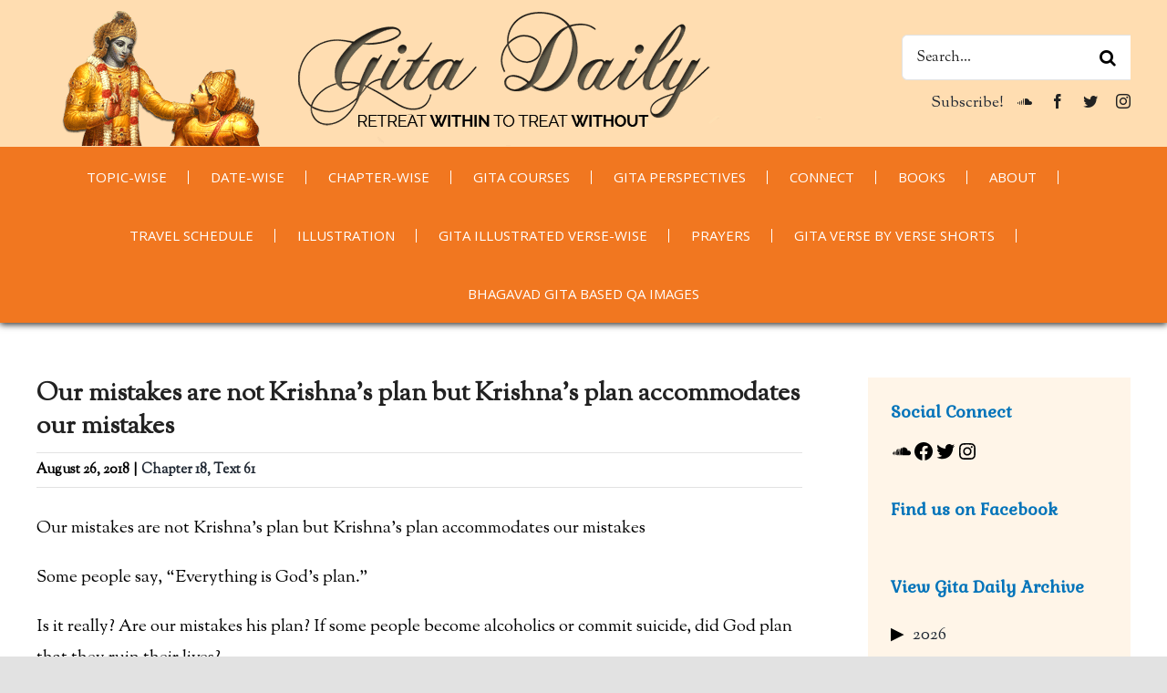

--- FILE ---
content_type: text/html; charset=utf-8
request_url: https://www.google.com/recaptcha/api2/anchor?ar=1&k=6LfzA50cAAAAAKV4sJrh5EdBBNlOx4ZMKTCznMic&co=aHR0cHM6Ly9naXRhZGFpbHkuY29tOjQ0Mw..&hl=en&v=PoyoqOPhxBO7pBk68S4YbpHZ&theme=light&size=normal&anchor-ms=20000&execute-ms=30000&cb=dimx1m3e76mp
body_size: 49406
content:
<!DOCTYPE HTML><html dir="ltr" lang="en"><head><meta http-equiv="Content-Type" content="text/html; charset=UTF-8">
<meta http-equiv="X-UA-Compatible" content="IE=edge">
<title>reCAPTCHA</title>
<style type="text/css">
/* cyrillic-ext */
@font-face {
  font-family: 'Roboto';
  font-style: normal;
  font-weight: 400;
  font-stretch: 100%;
  src: url(//fonts.gstatic.com/s/roboto/v48/KFO7CnqEu92Fr1ME7kSn66aGLdTylUAMa3GUBHMdazTgWw.woff2) format('woff2');
  unicode-range: U+0460-052F, U+1C80-1C8A, U+20B4, U+2DE0-2DFF, U+A640-A69F, U+FE2E-FE2F;
}
/* cyrillic */
@font-face {
  font-family: 'Roboto';
  font-style: normal;
  font-weight: 400;
  font-stretch: 100%;
  src: url(//fonts.gstatic.com/s/roboto/v48/KFO7CnqEu92Fr1ME7kSn66aGLdTylUAMa3iUBHMdazTgWw.woff2) format('woff2');
  unicode-range: U+0301, U+0400-045F, U+0490-0491, U+04B0-04B1, U+2116;
}
/* greek-ext */
@font-face {
  font-family: 'Roboto';
  font-style: normal;
  font-weight: 400;
  font-stretch: 100%;
  src: url(//fonts.gstatic.com/s/roboto/v48/KFO7CnqEu92Fr1ME7kSn66aGLdTylUAMa3CUBHMdazTgWw.woff2) format('woff2');
  unicode-range: U+1F00-1FFF;
}
/* greek */
@font-face {
  font-family: 'Roboto';
  font-style: normal;
  font-weight: 400;
  font-stretch: 100%;
  src: url(//fonts.gstatic.com/s/roboto/v48/KFO7CnqEu92Fr1ME7kSn66aGLdTylUAMa3-UBHMdazTgWw.woff2) format('woff2');
  unicode-range: U+0370-0377, U+037A-037F, U+0384-038A, U+038C, U+038E-03A1, U+03A3-03FF;
}
/* math */
@font-face {
  font-family: 'Roboto';
  font-style: normal;
  font-weight: 400;
  font-stretch: 100%;
  src: url(//fonts.gstatic.com/s/roboto/v48/KFO7CnqEu92Fr1ME7kSn66aGLdTylUAMawCUBHMdazTgWw.woff2) format('woff2');
  unicode-range: U+0302-0303, U+0305, U+0307-0308, U+0310, U+0312, U+0315, U+031A, U+0326-0327, U+032C, U+032F-0330, U+0332-0333, U+0338, U+033A, U+0346, U+034D, U+0391-03A1, U+03A3-03A9, U+03B1-03C9, U+03D1, U+03D5-03D6, U+03F0-03F1, U+03F4-03F5, U+2016-2017, U+2034-2038, U+203C, U+2040, U+2043, U+2047, U+2050, U+2057, U+205F, U+2070-2071, U+2074-208E, U+2090-209C, U+20D0-20DC, U+20E1, U+20E5-20EF, U+2100-2112, U+2114-2115, U+2117-2121, U+2123-214F, U+2190, U+2192, U+2194-21AE, U+21B0-21E5, U+21F1-21F2, U+21F4-2211, U+2213-2214, U+2216-22FF, U+2308-230B, U+2310, U+2319, U+231C-2321, U+2336-237A, U+237C, U+2395, U+239B-23B7, U+23D0, U+23DC-23E1, U+2474-2475, U+25AF, U+25B3, U+25B7, U+25BD, U+25C1, U+25CA, U+25CC, U+25FB, U+266D-266F, U+27C0-27FF, U+2900-2AFF, U+2B0E-2B11, U+2B30-2B4C, U+2BFE, U+3030, U+FF5B, U+FF5D, U+1D400-1D7FF, U+1EE00-1EEFF;
}
/* symbols */
@font-face {
  font-family: 'Roboto';
  font-style: normal;
  font-weight: 400;
  font-stretch: 100%;
  src: url(//fonts.gstatic.com/s/roboto/v48/KFO7CnqEu92Fr1ME7kSn66aGLdTylUAMaxKUBHMdazTgWw.woff2) format('woff2');
  unicode-range: U+0001-000C, U+000E-001F, U+007F-009F, U+20DD-20E0, U+20E2-20E4, U+2150-218F, U+2190, U+2192, U+2194-2199, U+21AF, U+21E6-21F0, U+21F3, U+2218-2219, U+2299, U+22C4-22C6, U+2300-243F, U+2440-244A, U+2460-24FF, U+25A0-27BF, U+2800-28FF, U+2921-2922, U+2981, U+29BF, U+29EB, U+2B00-2BFF, U+4DC0-4DFF, U+FFF9-FFFB, U+10140-1018E, U+10190-1019C, U+101A0, U+101D0-101FD, U+102E0-102FB, U+10E60-10E7E, U+1D2C0-1D2D3, U+1D2E0-1D37F, U+1F000-1F0FF, U+1F100-1F1AD, U+1F1E6-1F1FF, U+1F30D-1F30F, U+1F315, U+1F31C, U+1F31E, U+1F320-1F32C, U+1F336, U+1F378, U+1F37D, U+1F382, U+1F393-1F39F, U+1F3A7-1F3A8, U+1F3AC-1F3AF, U+1F3C2, U+1F3C4-1F3C6, U+1F3CA-1F3CE, U+1F3D4-1F3E0, U+1F3ED, U+1F3F1-1F3F3, U+1F3F5-1F3F7, U+1F408, U+1F415, U+1F41F, U+1F426, U+1F43F, U+1F441-1F442, U+1F444, U+1F446-1F449, U+1F44C-1F44E, U+1F453, U+1F46A, U+1F47D, U+1F4A3, U+1F4B0, U+1F4B3, U+1F4B9, U+1F4BB, U+1F4BF, U+1F4C8-1F4CB, U+1F4D6, U+1F4DA, U+1F4DF, U+1F4E3-1F4E6, U+1F4EA-1F4ED, U+1F4F7, U+1F4F9-1F4FB, U+1F4FD-1F4FE, U+1F503, U+1F507-1F50B, U+1F50D, U+1F512-1F513, U+1F53E-1F54A, U+1F54F-1F5FA, U+1F610, U+1F650-1F67F, U+1F687, U+1F68D, U+1F691, U+1F694, U+1F698, U+1F6AD, U+1F6B2, U+1F6B9-1F6BA, U+1F6BC, U+1F6C6-1F6CF, U+1F6D3-1F6D7, U+1F6E0-1F6EA, U+1F6F0-1F6F3, U+1F6F7-1F6FC, U+1F700-1F7FF, U+1F800-1F80B, U+1F810-1F847, U+1F850-1F859, U+1F860-1F887, U+1F890-1F8AD, U+1F8B0-1F8BB, U+1F8C0-1F8C1, U+1F900-1F90B, U+1F93B, U+1F946, U+1F984, U+1F996, U+1F9E9, U+1FA00-1FA6F, U+1FA70-1FA7C, U+1FA80-1FA89, U+1FA8F-1FAC6, U+1FACE-1FADC, U+1FADF-1FAE9, U+1FAF0-1FAF8, U+1FB00-1FBFF;
}
/* vietnamese */
@font-face {
  font-family: 'Roboto';
  font-style: normal;
  font-weight: 400;
  font-stretch: 100%;
  src: url(//fonts.gstatic.com/s/roboto/v48/KFO7CnqEu92Fr1ME7kSn66aGLdTylUAMa3OUBHMdazTgWw.woff2) format('woff2');
  unicode-range: U+0102-0103, U+0110-0111, U+0128-0129, U+0168-0169, U+01A0-01A1, U+01AF-01B0, U+0300-0301, U+0303-0304, U+0308-0309, U+0323, U+0329, U+1EA0-1EF9, U+20AB;
}
/* latin-ext */
@font-face {
  font-family: 'Roboto';
  font-style: normal;
  font-weight: 400;
  font-stretch: 100%;
  src: url(//fonts.gstatic.com/s/roboto/v48/KFO7CnqEu92Fr1ME7kSn66aGLdTylUAMa3KUBHMdazTgWw.woff2) format('woff2');
  unicode-range: U+0100-02BA, U+02BD-02C5, U+02C7-02CC, U+02CE-02D7, U+02DD-02FF, U+0304, U+0308, U+0329, U+1D00-1DBF, U+1E00-1E9F, U+1EF2-1EFF, U+2020, U+20A0-20AB, U+20AD-20C0, U+2113, U+2C60-2C7F, U+A720-A7FF;
}
/* latin */
@font-face {
  font-family: 'Roboto';
  font-style: normal;
  font-weight: 400;
  font-stretch: 100%;
  src: url(//fonts.gstatic.com/s/roboto/v48/KFO7CnqEu92Fr1ME7kSn66aGLdTylUAMa3yUBHMdazQ.woff2) format('woff2');
  unicode-range: U+0000-00FF, U+0131, U+0152-0153, U+02BB-02BC, U+02C6, U+02DA, U+02DC, U+0304, U+0308, U+0329, U+2000-206F, U+20AC, U+2122, U+2191, U+2193, U+2212, U+2215, U+FEFF, U+FFFD;
}
/* cyrillic-ext */
@font-face {
  font-family: 'Roboto';
  font-style: normal;
  font-weight: 500;
  font-stretch: 100%;
  src: url(//fonts.gstatic.com/s/roboto/v48/KFO7CnqEu92Fr1ME7kSn66aGLdTylUAMa3GUBHMdazTgWw.woff2) format('woff2');
  unicode-range: U+0460-052F, U+1C80-1C8A, U+20B4, U+2DE0-2DFF, U+A640-A69F, U+FE2E-FE2F;
}
/* cyrillic */
@font-face {
  font-family: 'Roboto';
  font-style: normal;
  font-weight: 500;
  font-stretch: 100%;
  src: url(//fonts.gstatic.com/s/roboto/v48/KFO7CnqEu92Fr1ME7kSn66aGLdTylUAMa3iUBHMdazTgWw.woff2) format('woff2');
  unicode-range: U+0301, U+0400-045F, U+0490-0491, U+04B0-04B1, U+2116;
}
/* greek-ext */
@font-face {
  font-family: 'Roboto';
  font-style: normal;
  font-weight: 500;
  font-stretch: 100%;
  src: url(//fonts.gstatic.com/s/roboto/v48/KFO7CnqEu92Fr1ME7kSn66aGLdTylUAMa3CUBHMdazTgWw.woff2) format('woff2');
  unicode-range: U+1F00-1FFF;
}
/* greek */
@font-face {
  font-family: 'Roboto';
  font-style: normal;
  font-weight: 500;
  font-stretch: 100%;
  src: url(//fonts.gstatic.com/s/roboto/v48/KFO7CnqEu92Fr1ME7kSn66aGLdTylUAMa3-UBHMdazTgWw.woff2) format('woff2');
  unicode-range: U+0370-0377, U+037A-037F, U+0384-038A, U+038C, U+038E-03A1, U+03A3-03FF;
}
/* math */
@font-face {
  font-family: 'Roboto';
  font-style: normal;
  font-weight: 500;
  font-stretch: 100%;
  src: url(//fonts.gstatic.com/s/roboto/v48/KFO7CnqEu92Fr1ME7kSn66aGLdTylUAMawCUBHMdazTgWw.woff2) format('woff2');
  unicode-range: U+0302-0303, U+0305, U+0307-0308, U+0310, U+0312, U+0315, U+031A, U+0326-0327, U+032C, U+032F-0330, U+0332-0333, U+0338, U+033A, U+0346, U+034D, U+0391-03A1, U+03A3-03A9, U+03B1-03C9, U+03D1, U+03D5-03D6, U+03F0-03F1, U+03F4-03F5, U+2016-2017, U+2034-2038, U+203C, U+2040, U+2043, U+2047, U+2050, U+2057, U+205F, U+2070-2071, U+2074-208E, U+2090-209C, U+20D0-20DC, U+20E1, U+20E5-20EF, U+2100-2112, U+2114-2115, U+2117-2121, U+2123-214F, U+2190, U+2192, U+2194-21AE, U+21B0-21E5, U+21F1-21F2, U+21F4-2211, U+2213-2214, U+2216-22FF, U+2308-230B, U+2310, U+2319, U+231C-2321, U+2336-237A, U+237C, U+2395, U+239B-23B7, U+23D0, U+23DC-23E1, U+2474-2475, U+25AF, U+25B3, U+25B7, U+25BD, U+25C1, U+25CA, U+25CC, U+25FB, U+266D-266F, U+27C0-27FF, U+2900-2AFF, U+2B0E-2B11, U+2B30-2B4C, U+2BFE, U+3030, U+FF5B, U+FF5D, U+1D400-1D7FF, U+1EE00-1EEFF;
}
/* symbols */
@font-face {
  font-family: 'Roboto';
  font-style: normal;
  font-weight: 500;
  font-stretch: 100%;
  src: url(//fonts.gstatic.com/s/roboto/v48/KFO7CnqEu92Fr1ME7kSn66aGLdTylUAMaxKUBHMdazTgWw.woff2) format('woff2');
  unicode-range: U+0001-000C, U+000E-001F, U+007F-009F, U+20DD-20E0, U+20E2-20E4, U+2150-218F, U+2190, U+2192, U+2194-2199, U+21AF, U+21E6-21F0, U+21F3, U+2218-2219, U+2299, U+22C4-22C6, U+2300-243F, U+2440-244A, U+2460-24FF, U+25A0-27BF, U+2800-28FF, U+2921-2922, U+2981, U+29BF, U+29EB, U+2B00-2BFF, U+4DC0-4DFF, U+FFF9-FFFB, U+10140-1018E, U+10190-1019C, U+101A0, U+101D0-101FD, U+102E0-102FB, U+10E60-10E7E, U+1D2C0-1D2D3, U+1D2E0-1D37F, U+1F000-1F0FF, U+1F100-1F1AD, U+1F1E6-1F1FF, U+1F30D-1F30F, U+1F315, U+1F31C, U+1F31E, U+1F320-1F32C, U+1F336, U+1F378, U+1F37D, U+1F382, U+1F393-1F39F, U+1F3A7-1F3A8, U+1F3AC-1F3AF, U+1F3C2, U+1F3C4-1F3C6, U+1F3CA-1F3CE, U+1F3D4-1F3E0, U+1F3ED, U+1F3F1-1F3F3, U+1F3F5-1F3F7, U+1F408, U+1F415, U+1F41F, U+1F426, U+1F43F, U+1F441-1F442, U+1F444, U+1F446-1F449, U+1F44C-1F44E, U+1F453, U+1F46A, U+1F47D, U+1F4A3, U+1F4B0, U+1F4B3, U+1F4B9, U+1F4BB, U+1F4BF, U+1F4C8-1F4CB, U+1F4D6, U+1F4DA, U+1F4DF, U+1F4E3-1F4E6, U+1F4EA-1F4ED, U+1F4F7, U+1F4F9-1F4FB, U+1F4FD-1F4FE, U+1F503, U+1F507-1F50B, U+1F50D, U+1F512-1F513, U+1F53E-1F54A, U+1F54F-1F5FA, U+1F610, U+1F650-1F67F, U+1F687, U+1F68D, U+1F691, U+1F694, U+1F698, U+1F6AD, U+1F6B2, U+1F6B9-1F6BA, U+1F6BC, U+1F6C6-1F6CF, U+1F6D3-1F6D7, U+1F6E0-1F6EA, U+1F6F0-1F6F3, U+1F6F7-1F6FC, U+1F700-1F7FF, U+1F800-1F80B, U+1F810-1F847, U+1F850-1F859, U+1F860-1F887, U+1F890-1F8AD, U+1F8B0-1F8BB, U+1F8C0-1F8C1, U+1F900-1F90B, U+1F93B, U+1F946, U+1F984, U+1F996, U+1F9E9, U+1FA00-1FA6F, U+1FA70-1FA7C, U+1FA80-1FA89, U+1FA8F-1FAC6, U+1FACE-1FADC, U+1FADF-1FAE9, U+1FAF0-1FAF8, U+1FB00-1FBFF;
}
/* vietnamese */
@font-face {
  font-family: 'Roboto';
  font-style: normal;
  font-weight: 500;
  font-stretch: 100%;
  src: url(//fonts.gstatic.com/s/roboto/v48/KFO7CnqEu92Fr1ME7kSn66aGLdTylUAMa3OUBHMdazTgWw.woff2) format('woff2');
  unicode-range: U+0102-0103, U+0110-0111, U+0128-0129, U+0168-0169, U+01A0-01A1, U+01AF-01B0, U+0300-0301, U+0303-0304, U+0308-0309, U+0323, U+0329, U+1EA0-1EF9, U+20AB;
}
/* latin-ext */
@font-face {
  font-family: 'Roboto';
  font-style: normal;
  font-weight: 500;
  font-stretch: 100%;
  src: url(//fonts.gstatic.com/s/roboto/v48/KFO7CnqEu92Fr1ME7kSn66aGLdTylUAMa3KUBHMdazTgWw.woff2) format('woff2');
  unicode-range: U+0100-02BA, U+02BD-02C5, U+02C7-02CC, U+02CE-02D7, U+02DD-02FF, U+0304, U+0308, U+0329, U+1D00-1DBF, U+1E00-1E9F, U+1EF2-1EFF, U+2020, U+20A0-20AB, U+20AD-20C0, U+2113, U+2C60-2C7F, U+A720-A7FF;
}
/* latin */
@font-face {
  font-family: 'Roboto';
  font-style: normal;
  font-weight: 500;
  font-stretch: 100%;
  src: url(//fonts.gstatic.com/s/roboto/v48/KFO7CnqEu92Fr1ME7kSn66aGLdTylUAMa3yUBHMdazQ.woff2) format('woff2');
  unicode-range: U+0000-00FF, U+0131, U+0152-0153, U+02BB-02BC, U+02C6, U+02DA, U+02DC, U+0304, U+0308, U+0329, U+2000-206F, U+20AC, U+2122, U+2191, U+2193, U+2212, U+2215, U+FEFF, U+FFFD;
}
/* cyrillic-ext */
@font-face {
  font-family: 'Roboto';
  font-style: normal;
  font-weight: 900;
  font-stretch: 100%;
  src: url(//fonts.gstatic.com/s/roboto/v48/KFO7CnqEu92Fr1ME7kSn66aGLdTylUAMa3GUBHMdazTgWw.woff2) format('woff2');
  unicode-range: U+0460-052F, U+1C80-1C8A, U+20B4, U+2DE0-2DFF, U+A640-A69F, U+FE2E-FE2F;
}
/* cyrillic */
@font-face {
  font-family: 'Roboto';
  font-style: normal;
  font-weight: 900;
  font-stretch: 100%;
  src: url(//fonts.gstatic.com/s/roboto/v48/KFO7CnqEu92Fr1ME7kSn66aGLdTylUAMa3iUBHMdazTgWw.woff2) format('woff2');
  unicode-range: U+0301, U+0400-045F, U+0490-0491, U+04B0-04B1, U+2116;
}
/* greek-ext */
@font-face {
  font-family: 'Roboto';
  font-style: normal;
  font-weight: 900;
  font-stretch: 100%;
  src: url(//fonts.gstatic.com/s/roboto/v48/KFO7CnqEu92Fr1ME7kSn66aGLdTylUAMa3CUBHMdazTgWw.woff2) format('woff2');
  unicode-range: U+1F00-1FFF;
}
/* greek */
@font-face {
  font-family: 'Roboto';
  font-style: normal;
  font-weight: 900;
  font-stretch: 100%;
  src: url(//fonts.gstatic.com/s/roboto/v48/KFO7CnqEu92Fr1ME7kSn66aGLdTylUAMa3-UBHMdazTgWw.woff2) format('woff2');
  unicode-range: U+0370-0377, U+037A-037F, U+0384-038A, U+038C, U+038E-03A1, U+03A3-03FF;
}
/* math */
@font-face {
  font-family: 'Roboto';
  font-style: normal;
  font-weight: 900;
  font-stretch: 100%;
  src: url(//fonts.gstatic.com/s/roboto/v48/KFO7CnqEu92Fr1ME7kSn66aGLdTylUAMawCUBHMdazTgWw.woff2) format('woff2');
  unicode-range: U+0302-0303, U+0305, U+0307-0308, U+0310, U+0312, U+0315, U+031A, U+0326-0327, U+032C, U+032F-0330, U+0332-0333, U+0338, U+033A, U+0346, U+034D, U+0391-03A1, U+03A3-03A9, U+03B1-03C9, U+03D1, U+03D5-03D6, U+03F0-03F1, U+03F4-03F5, U+2016-2017, U+2034-2038, U+203C, U+2040, U+2043, U+2047, U+2050, U+2057, U+205F, U+2070-2071, U+2074-208E, U+2090-209C, U+20D0-20DC, U+20E1, U+20E5-20EF, U+2100-2112, U+2114-2115, U+2117-2121, U+2123-214F, U+2190, U+2192, U+2194-21AE, U+21B0-21E5, U+21F1-21F2, U+21F4-2211, U+2213-2214, U+2216-22FF, U+2308-230B, U+2310, U+2319, U+231C-2321, U+2336-237A, U+237C, U+2395, U+239B-23B7, U+23D0, U+23DC-23E1, U+2474-2475, U+25AF, U+25B3, U+25B7, U+25BD, U+25C1, U+25CA, U+25CC, U+25FB, U+266D-266F, U+27C0-27FF, U+2900-2AFF, U+2B0E-2B11, U+2B30-2B4C, U+2BFE, U+3030, U+FF5B, U+FF5D, U+1D400-1D7FF, U+1EE00-1EEFF;
}
/* symbols */
@font-face {
  font-family: 'Roboto';
  font-style: normal;
  font-weight: 900;
  font-stretch: 100%;
  src: url(//fonts.gstatic.com/s/roboto/v48/KFO7CnqEu92Fr1ME7kSn66aGLdTylUAMaxKUBHMdazTgWw.woff2) format('woff2');
  unicode-range: U+0001-000C, U+000E-001F, U+007F-009F, U+20DD-20E0, U+20E2-20E4, U+2150-218F, U+2190, U+2192, U+2194-2199, U+21AF, U+21E6-21F0, U+21F3, U+2218-2219, U+2299, U+22C4-22C6, U+2300-243F, U+2440-244A, U+2460-24FF, U+25A0-27BF, U+2800-28FF, U+2921-2922, U+2981, U+29BF, U+29EB, U+2B00-2BFF, U+4DC0-4DFF, U+FFF9-FFFB, U+10140-1018E, U+10190-1019C, U+101A0, U+101D0-101FD, U+102E0-102FB, U+10E60-10E7E, U+1D2C0-1D2D3, U+1D2E0-1D37F, U+1F000-1F0FF, U+1F100-1F1AD, U+1F1E6-1F1FF, U+1F30D-1F30F, U+1F315, U+1F31C, U+1F31E, U+1F320-1F32C, U+1F336, U+1F378, U+1F37D, U+1F382, U+1F393-1F39F, U+1F3A7-1F3A8, U+1F3AC-1F3AF, U+1F3C2, U+1F3C4-1F3C6, U+1F3CA-1F3CE, U+1F3D4-1F3E0, U+1F3ED, U+1F3F1-1F3F3, U+1F3F5-1F3F7, U+1F408, U+1F415, U+1F41F, U+1F426, U+1F43F, U+1F441-1F442, U+1F444, U+1F446-1F449, U+1F44C-1F44E, U+1F453, U+1F46A, U+1F47D, U+1F4A3, U+1F4B0, U+1F4B3, U+1F4B9, U+1F4BB, U+1F4BF, U+1F4C8-1F4CB, U+1F4D6, U+1F4DA, U+1F4DF, U+1F4E3-1F4E6, U+1F4EA-1F4ED, U+1F4F7, U+1F4F9-1F4FB, U+1F4FD-1F4FE, U+1F503, U+1F507-1F50B, U+1F50D, U+1F512-1F513, U+1F53E-1F54A, U+1F54F-1F5FA, U+1F610, U+1F650-1F67F, U+1F687, U+1F68D, U+1F691, U+1F694, U+1F698, U+1F6AD, U+1F6B2, U+1F6B9-1F6BA, U+1F6BC, U+1F6C6-1F6CF, U+1F6D3-1F6D7, U+1F6E0-1F6EA, U+1F6F0-1F6F3, U+1F6F7-1F6FC, U+1F700-1F7FF, U+1F800-1F80B, U+1F810-1F847, U+1F850-1F859, U+1F860-1F887, U+1F890-1F8AD, U+1F8B0-1F8BB, U+1F8C0-1F8C1, U+1F900-1F90B, U+1F93B, U+1F946, U+1F984, U+1F996, U+1F9E9, U+1FA00-1FA6F, U+1FA70-1FA7C, U+1FA80-1FA89, U+1FA8F-1FAC6, U+1FACE-1FADC, U+1FADF-1FAE9, U+1FAF0-1FAF8, U+1FB00-1FBFF;
}
/* vietnamese */
@font-face {
  font-family: 'Roboto';
  font-style: normal;
  font-weight: 900;
  font-stretch: 100%;
  src: url(//fonts.gstatic.com/s/roboto/v48/KFO7CnqEu92Fr1ME7kSn66aGLdTylUAMa3OUBHMdazTgWw.woff2) format('woff2');
  unicode-range: U+0102-0103, U+0110-0111, U+0128-0129, U+0168-0169, U+01A0-01A1, U+01AF-01B0, U+0300-0301, U+0303-0304, U+0308-0309, U+0323, U+0329, U+1EA0-1EF9, U+20AB;
}
/* latin-ext */
@font-face {
  font-family: 'Roboto';
  font-style: normal;
  font-weight: 900;
  font-stretch: 100%;
  src: url(//fonts.gstatic.com/s/roboto/v48/KFO7CnqEu92Fr1ME7kSn66aGLdTylUAMa3KUBHMdazTgWw.woff2) format('woff2');
  unicode-range: U+0100-02BA, U+02BD-02C5, U+02C7-02CC, U+02CE-02D7, U+02DD-02FF, U+0304, U+0308, U+0329, U+1D00-1DBF, U+1E00-1E9F, U+1EF2-1EFF, U+2020, U+20A0-20AB, U+20AD-20C0, U+2113, U+2C60-2C7F, U+A720-A7FF;
}
/* latin */
@font-face {
  font-family: 'Roboto';
  font-style: normal;
  font-weight: 900;
  font-stretch: 100%;
  src: url(//fonts.gstatic.com/s/roboto/v48/KFO7CnqEu92Fr1ME7kSn66aGLdTylUAMa3yUBHMdazQ.woff2) format('woff2');
  unicode-range: U+0000-00FF, U+0131, U+0152-0153, U+02BB-02BC, U+02C6, U+02DA, U+02DC, U+0304, U+0308, U+0329, U+2000-206F, U+20AC, U+2122, U+2191, U+2193, U+2212, U+2215, U+FEFF, U+FFFD;
}

</style>
<link rel="stylesheet" type="text/css" href="https://www.gstatic.com/recaptcha/releases/PoyoqOPhxBO7pBk68S4YbpHZ/styles__ltr.css">
<script nonce="jYLI9QGEf12yIitrFbxfUQ" type="text/javascript">window['__recaptcha_api'] = 'https://www.google.com/recaptcha/api2/';</script>
<script type="text/javascript" src="https://www.gstatic.com/recaptcha/releases/PoyoqOPhxBO7pBk68S4YbpHZ/recaptcha__en.js" nonce="jYLI9QGEf12yIitrFbxfUQ">
      
    </script></head>
<body><div id="rc-anchor-alert" class="rc-anchor-alert"></div>
<input type="hidden" id="recaptcha-token" value="[base64]">
<script type="text/javascript" nonce="jYLI9QGEf12yIitrFbxfUQ">
      recaptcha.anchor.Main.init("[\x22ainput\x22,[\x22bgdata\x22,\x22\x22,\[base64]/[base64]/[base64]/bmV3IHJbeF0oY1swXSk6RT09Mj9uZXcgclt4XShjWzBdLGNbMV0pOkU9PTM/bmV3IHJbeF0oY1swXSxjWzFdLGNbMl0pOkU9PTQ/[base64]/[base64]/[base64]/[base64]/[base64]/[base64]/[base64]/[base64]\x22,\[base64]\x22,\[base64]/CocOqZ1sgCsKZBUVdHHLDoltcK8KMw6UQY8KsY23CiS8jDB/Dk8O1w4bDusKMw47DsGjDiMKeDnnChcOfw7PDrcKKw5FNJUcUw4ptP8KRwp9jw7c+DsKIMD7DhcKvw47DjsOEwrHDjAV3w4A8McOrw7PDvyXDjcOnDcO6w45Dw50vw453wpJRf1DDjEYlw70zYcO0w7pgMsKVcsObPjpvw4DDuC/Ct03Cj23DrXzCh2HDnEAgbjbCnlvDl19bQMOVwpQTwoZ6woYhwoVyw7V9aMOyKiLDnENvF8KRw68SYwROwpZHPMKMw4R1w4LCuMOKwrtIN8Obwr8OH8K5wr/DoMK+w6jCtjpUwrTCtjgDL8KZJMKeV8K6w4Vxwog/w4lPcEfCq8OuHW3Cg8KTPk1Ww6bDnCwKXzrCmMOcw5opwqonLBpve8O0wqbDiG/DscOodsKDZsKiG8O3UnDCvMOgw5fDnTIvw5fDi8KZwpTDnQhDwr7CtMKbwqRAw6plw73Ds30KO0jCqMOLWMOaw6BNw4HDjjbChk8Qw7daw57Cph/DqDRHPMOMA37DtcK6HwXDggYiL8KJwrnDkcK0VsK4JGVTw5pNLMKbw4DChcKgw4nCk8KxUz0XwqrCjAxKFcKdw4LCshk/My/[base64]/[base64]/[base64]/E3EDwqfCgzRdNDZ+QMOEd8OVwqjDtHI+wpnDmjpcw4jDoMOGwr5dwoTCmE3ChljCpsKNHsKhA8Opw5gdwqJrwqnCgMOSZF5lZCLDlMOZw7Zkw7/Chy4Rw7lQHsKWwoLDt8KXFsKgwonDsMKZw6E5w7pTOHFPwoErExfCr17Dt8K5Lm/CpWDDljBeDsOywrbCpUgrwq3CgcKWLXdSw7fDiMOuR8KPaQ3DkRrCnjpQwolfSGLCj8OPw5ZLIQ3Dp1jCp8O3b0PDsMK1GxhoPMKuGhxswrPDi8KHRzoAwoVTaD5JwroOBVHDhcKFwrNRCMOvw4bDksO/Sg7Dk8ORw4/[base64]/[base64]/CvgkKwr5Cw7Mywp98w60JwoDDui1AXcOYw4LDlRlBwoXCg0/[base64]/CmFvDjj/DssOmw6XCrifCusOYSsKkwqg3woXCkFUuLCAbA8KUHyw6GsOwKMK1QwLCrS7DrcKEEithw5Y7w6JZwpXDpcOGeGs9fcKgw5PCnDrDvi/[base64]/Dj0V6NcOZw6RjwojDtcK9Z8KRRDnCvXDDvwvCjmN4K8KOIlfCgcKFwrMzw4EIV8OAw7PCrTXCq8O5JG7CmUMWL8KSWMKYFELCjzrCjHrDiHVFUMK3w6PDiRJONmJzWDhZR2dGw7xmRi7Drk/CscKFw6zChX48TETDhTcPOGnCu8K+w7QBYMKTUVw2wqRNNFhbw4PDssOlwrzCvh0mwqlYdxkQwqVow6HCi2ENwoFFZsO+wqnCksKRw7h9w50UNcOZwonCpMKnBcOVw53DpH/DtVPCo8OqwoHDlxw9MBZKwrzDkDzDn8KIJgnClQxxw5LDlADCmg8YwpRkwp/CmMOQwqZuwqrCjD/DpsOdwo0ADRUfwpooAMK9w5nCq0bDuG/CuR3CssOgw54qw43DgsOkwqjCr2AwVMOHw5PDncKOwq8bNV3Dg8OswrwOesKhw6nCgMOew6bDtsKgw7vDgw/[base64]/DlcOtUMOdSsO/SMK6FcO2wrIpJMObPjAWQsK0w5HCgcOGwr3CrsK+w5zDnsO4AmNAfBLCksK1ODNCUgRnay9WwovCqsKlI1fCrsKeYzDCunh1wogSw5/DusKiw592I8O8wpUjdzbCtMKKw6lxIRXDgUFvw5bDl8Oww4/Cmy3Dkz/[base64]/CgjJKeR9vMi7Dl8KbccK8JgQwXsO1dsKCwrfCj8O5wpnDmsKtQEzCnMOGccOyw7/DgsOCXF3DqWgdw4zDhsKlbAbCvcOKwqjDtHLCh8OgWMOqfcKud8K8w6PCpsO+OMOswqV9w5xoAsOrwqBtwrAQR3hGwrpZw6nDkcOWwrpXwoTDsMO/wqVjw7bDn1fDtMOIwrrDlW42cMKuw7XClm54w60gfsOvwqRUWsK9DSh8w5E/[base64]/w6PDuMKhw71qfE/CvMO3IcOHwoXCo8KHw4rDkhzCpsOlOgbCqQ7CnmrDu2BRCsKCw4bDujjCmyREayTCrSkNw5XCvMOxC1Jkw69xwqdrwojDj8OXwqo0woY9wqbCjMKHO8OoecKVPMKzwqfCu8KfwqVgAcOwRVNew4fCrcKlNVVmJ19mZmpuw7vCkltwEBomd2zDmW/[base64]/asKTY1d0wo05wojDj2sCD8KMw6g2Imx/[base64]/[base64]/DvMKdCsKydsK8wo8twoTCmB9EwpEYck3Du0QDw4YvIGXCt8OaNDFmVm7Dv8O6EjvCjyTCpzBBXBFAwoXCpmXDuTYOwo/[base64]/[base64]/DlzkywoYZw5zDjMOOcjVbwrbDhxQyw6rCi8K9CcOVIsOYfwwpw5jDtRjCq2fCvWQtccKOw4sOUSM7wptVfAbCkBEyVsKHwrXCvTlQw4zCkxPCrsKawpPDoDTCoMKaesKQwqjCpAvDgcKJwprClmDCrARNwpE7wrsfME7CpMO0w6DDusOOQ8OcBQ/Cs8OXYwknw5kDYAPDkQXDg3ISCcO/clrDq0TCnMKJwpPCgMKeVGghwpDDncK9wqQ5w7s1w6rDiCvDpcKAw4ZXwpB4w5lrwoMvYMK7CkHDv8O/wq/Ds8KcNMKew6XDhGwCV8OHc2nDknhnX8KleMOkw7Z/f3NOwrkkwr7CjMKgYmzDt8OYFMO3HsOKw7jCgS9td8K7wq1KPmrCsSXCjBzDsMKHwqd7G2zCmsKawqnDljJxYMOAw5nDs8KGYinDqcKSwqgrEjJgw4MdwrLDj8O6P8KVw4rCn8O3woAAw5x/w6Y9w4rCmsO0bsKgfAfCk8KwTBc6I0DDowNTRnrCmsKEUMKqwpJJw54ow7c3w4HDtsK2wqhiwqzCoMOgwoo7w6nDvMOCw5goYcO0dsOlPcOJSX5cJkfCqsOHC8Onw4LDqMK/wrbCpXkOw5DChno6a1fCs2vCh3LDpcOnBzLCrsKjSgQHw6PDjcKkwp1ND8KBw5p3wpkJwoEUSgMoYcOxwoVXw5/DmX/DocKOXlPCpCjCjsK4w4V1PkNyC1nDocOdWcKRW8KcbcKZw5QDwrPDgMOUDMOpwo1jHcOkFHrDlDgawqrCu8O3wpoWw7bCrcO7wqAJS8KoX8K8K8KLTsOoOQ7Dnz9Jw6ZOwrfDhTljwp3Dq8K6wqzDmDgXTsOawokYQGkXw4ghw4EOJcKZRcKjw7vDnic/ZMKOK3HDlRxKw54rY2fCsMOyw5ULwqvCq8KnBlkRwrNqdwEowohSJMOLwqBnbsOMwqrCpVxbwpzDoMOiw4caeBFDAMOGWWpiwp9za8OUw5bCoMKTw40nwrXDmjJew4hYwpdYTzwqFcOeLnnDgwLCncKQw5shwptHwoNbcFZHAsKcMCjCuMKEesO5OFhiQjDDsyVmwr/DqXdCAcKtw7BGwqNrw600wpFKVW1OJcODbsOJw4dgwqRTw6jDhcKhC8K0wplrd0tVGMOcwqhxJVEzZhRkwonDucO5TMKQHcOMTRDClRrDpsOzC8K8H3tTw43CqsOIfcO2wrYJE8KkfkzCjMOdwoDCrmvDpmt+w5vCkcKNw5Q0Yw5KbMKeCy/CvifCqUoZwrzDrcOnw6/Dsx7DsTR0DiBkQcKiwp4lJcOhw61pwp9daMK4wpLDisOBwoo7w5TDgQNBFybCoMOmw518ScKKw5LDocKmw6vCtho3woxMYy89H3wmw68pwrJPw7xwAMKHKcK5w5rDm05jDcOpw5nCiMOhMAJEw7DClFHDsFPDoBXCvcKNWSNAf8O2aMO1w5pvw7/[base64]/DrMOleGvDj1fCqA5yw4nCt8KeMsK+woE0wqZ7wqrCscOWTcOIJlzCi8KGw7bDogHCgUbDsMKow7VMXMOYR3kpTcKoG8KqDMOxGUg/[base64]/DkHBEw6tdSsOOwr4CwrNUVcOEOTjCrsOMXMKMwqDDvMK4axwADMKBw7DCnm58wpDCqnjCicOrJ8OxOQrDvDfDkA7Cl8KzBFLDrRA1wrBnI14JFcO4w4s5GsKgwqXDo2XCrW/CrsKgw5TDt2h4w7fDg18kN8KDw6/DinfCr35qw57CmgIrw6XDh8OfeMKIV8O2w4rCgXMkRG7DrSUCwqpqIgvDgBpNwrXCpsKUP2MVwpofwrxdwqUXwqluLcOeXMKVwq14wqs6QmjDvG4gLcK/wo/CsDMPwpszwr7DsMOTDcK4TsOFBUUowqc6wpXCm8KyRMKbYEEpJsOSMjHDokPDm0rDhMKOQsOxw60hZ8OWw7vDq2A0wrHDrMOUSMKhwprCuzrCl1hRwr4Pw6QTwoVrwrkyw7dScsKUT8Oew7DCusO9fcKzKRTCm1UXBsKwwqTDqMOfwqMxbcO5QsKfw7fDnMKeaW1jw6/Cim3DpsKCAMO4wovDug/CoQcof8OzOH9iecOPwqJrw6oswqTCi8OECCl3w4TCjgjDnMKde2Qgw5nDoWHCi8KZw6fCqG/DnElgLnHDuiF2IsKMwqfCh0jDgsK5BzbCskBUPUIDdMO7bkvCgsOXwqhrwr4Kw65xBMKEwrnCtMO1woLDjx/Ctmslf8KxPsOyTmTDlMKFOAMTN8KoRHBRAhDClsOTwrPDtmTDkcKPw48Nw54CwpsRwoYgRg7CisKCZsKgMMOSPMKCeMKiwpUcw4RwSx06XEQtw5TDknLDh0pdwrvCg8KnbgQXPlXDtcOKFydCHcKFKwPChcKLFj4uw6Z5wqvCqcOESkDCszPDk8K5wrXCjMK+PwzCgU/CsHLClsOiAkfDlRhbKxjCr20vw4nDv8ObVhPDohwtw5zClMKdw7bCjMK7bX9PfFQzB8KcwqRcN8OpGWN+w7kWw4/[base64]/Ct0gfSD1VRsKkw7nDksOIQMOgW8OROsKrYmsBOy8mw4LChcOuFF5Gw5jDvwrCmsK5w7XDjmzChlsjwotPwpsfCcKSw4XDnzIjw5fDlV7CusOdCsOMw4wwNMKGVTQ/UMKuw7lAwoPDuwnDhsOjw7bDo8K7wqQ6w6nCg2rDmsKaKsKLw6DDkMKLwobCiDDCgGNvLnzCtxh1w64Gw4XDuAPDmMKnwonDuSMfaMKZwovDjcO3IsOpwoFEw7DDk8Olwq3DksOGwpTCrcOZJB14XCBcwqxnOMOkdcKyZgRaARpTw57Dg8Ohwrh/w6/DlzAWw4UHwqLCoh3CrQxswpfDgA/ChMO+QS1dIETCv8KzLcOIwqk1VsK/wq/Cp2jCmMKkAMOlPAzDjk0uw4/Cu2XCsQksK8K+wqrDrzTCksOZesK3VkpFR8Oww5B0AgLCu3nCtnBIZ8KdA8OLw4rCvRzCrMKcWzHCtnHCp0A2YcOdwqnCnhzCgRnCgFrDnWHDk3zCkzxCGH/Cr8O/G8ORwqHDnMO/RQIhwrXDssOrwq8tSDwNKcKUwr9sKcK7w5NEw7LDqMKJD2cjwp3CgyQcw4jDlFhTwqM1wp1RT0LCt8Opw5rDssKQXwXCu1rCmcK9GsOwwoxLCnfDk3PDmVUcOcOIwrR/FcKGblXClV3Dt0Ryw7RICj7DisKzw687wqvDkh/[base64]/wqo+w6kBw6BVwphFw5rDi8KTwrZUwptvdzTCisKpwqUewoBGw7lfEsOtG8Knw7XCqMOTw6EWKFfDiMOWw5LDumDDicObwr3CjMKNwpN/DsOCeMO3ZcKmcMOwwrcZa8KPfTtAw4vDnSozw59cw7LDlRjDrMKVXcOOKAnDgcKpw6HDoRVzwo0/[base64]/Cng/[base64]/QF/DisO7HsOlwogpw7IewpMiw4pGwrB5w6nCsXnCk3gGMMOwGQUYYMOWNcOMJCPCqjIgAGx/Oyg5I8K3wopMw7sGwpHDusOdeMKkOsOQw5rChsOhUG/Dl8KLw4PDtygcwqxQw77CjcOnOsKPHsO6PFViwqtgCMOXFCgHwqrDqB3DsUFowrRhbwjDlMKAIGhiARXDhsOIwoV4PsKJw4zDm8Osw4LDl0Ebc0vCqcKIworDt2UnwqvDgMOnwokowrrDtMK0wrjCtsKSbjEowpnCg1/DpHVhwo7Cr8KiwqUZBsKiw49aA8KBwq4MNsObwo/CqsK3b8OpG8KqwpfChEfDr8KWw4kpe8OhN8K/[base64]/CtiXCh2zDtsKgKn8CwrR/[base64]/c3swI2EmFl3CpB1Fw5PDtQPDusKGw7HDuyF9HhoQwrbDqkPDvMO7w4RLw5BTw5vDqsOXwpsHdl/[base64]/WMK3AcO1WcK/SsORacKwBizCtMKXw4BIwr/Dmj7CpHnChMKMwrMUZXsEAX7DgMOhwq7DlS7CiMKcJsK4OCtGZsK3woAaOMObwpEgZMORwpgFd8O6NsOSw6YHOcOGXMKzw6DCnFZ5wosOe2vCpH3CicOZw6zDvGgUXy7Dv8OIw50rw4fCh8KKw6/CumfDrwwdBRo6BcOIwoxNSsO5wofClsKqbMKNOcKGwop+wofDg1rDtsKMalNiJAjDq8OwAcOWw7DDrMK8ZCfCnyDDkkRHw5fCjsODw7wIwozCk3zDkG/DnQ9fZHoGBsKDUMOZQ8Ofw7UBwrYiKBHDqlA4w7ZSJXDDiMOYwrdERMKSwo9DQ0Z5wpJMwoRqT8O3QzfDiGkpccOHHz4Ma8KgwpY/w7bDhcOQfz7DhEbDvUrCvsKjHzvChMOsw4fDsnnCnMODwqjDqlF8w5HCgsOeEQp7wqAcw44aJT/DsltJFcKKwr4mwr/[base64]/CvCMjUirClcO/w7ZYwoxQwrFwwp1JbhjCuV3DnsOEX8OQKcKuYxspwobCu0YFw4fCgljCi8OvdsK7RCnCj8OnwrDDvMKQw7pfw43CkMOuwr/[base64]/CqMKtOsODR37Dh8OGLi9AFmFCRsOwGCAPw5pgWMOmw67Ctwt7IzHDriXCuBYgbcKGwp9TdUwfTzXCq8K7wq8bbsO1JMO8SwsXw4BWwpTDhCvDv8OHwoDDkcOGw4XCmC0lwqXDqlQww5nCssKMXsKnwo3CjcK+UBHDpsKLQMKfEsKvw6p/[base64]/w47CsMKsbMOQw4LDo8KfwqDDqFgNGcOnwo7DpsKWwpkjFmc6b8Ofw6DDkyttw7ZZw5TDrWNVwojDsUHCksKDw5fDicOhwrHCt8KaLMOgMMKvZ8OCw7oPw4ltw69Rw5bClsOewpUdXsO1c0vCsXnCizXDkcOAwqrDo1vDpcOwSBR0XAHCnTXCiMOYG8KlBV/CuMKwGVQSXcOcV2XCtcKRGsKEw7RdSzMbwr/[base64]/CjMOCwrxJZsKsPjLDngvCnMO0w6s6L8O8w6ZuScOMwpnCvcKyw7vDrcKzwoAPw68oX8OKwrIPwr3CrA5HGsORw63ClCJIwrDCjMOaBCdaw6c+wpTDocKrwpk7JcKswpMQwrrCssOLLMKoRMOUw5gxXR7CtcONwox/GS3CnFvCgT1Nw6HCtBFvwrzCu8OLaMK3JBlHw5jDssKuI3nCv8KgO1XDhkjDr27DmSIzf8OSEMKeWMO9w6xlw5E/w6bDj8ORwoXCsTfClcONwosKwpPDpFfDhXVTN0gSGhXDgsKwwoYIWsOnwqhww7MRwqQ7LMOkw5XCvcK0XQhzfsKTwq5hwo/DkHl5bcOwfm3DgsKkFMKkIsOQw65NwpNXQMO6YMOkOcOlwpnDkcKew4jCh8OyLDTCgsO2woggw57DvGZewrguwojDox4iwpDCqX1KwpnDssKQaVQlGsKpw6dRKnXDh0nDksKhwpFlwo/CnnvDksKKw4IjKRovwrsBw7rCo8KRcMKmw47DiMK3w602w7rCrcOdw7M+dcKjwqYpw7HCiicJCVorwpXDkyUvw47DksOkKMKSwoAZOcKQQ8K7wplRwr3DosOkwoHDiwfDkzPDrCjDhD7ClcOcdXHDscOfw5NOZFLDn2/CjXrDlgrDgxsDwq/CuMK7PG87wo4sw7/[base64]/DvMO+w73Dsy3Cv8OSFcOJwroQE3HDpDPCjMOyw7PCk8Kmw53ChTnCtMOwwroifcK8fsKNbkAIw696w74YJlIpD8OzfRbDpi/[base64]/Dj8KGw5Rtwr9dwrjCpztYGsOoaRVow4PDlHTDu8K1w49uwqLCnsOACW19asOowq3DucKpPcO1w6NHw6cnw75TMsK1w43CkMOqwpfCrMKxw7ZzBMO/ATvDhQBIw6Jlw4ZsFMKGGwxhOFHDq8K/[base64]/RkHDuz/DplhRAsOdw6PDhjxHw7HCvsOOGg9qw43CvsO0Fg/CjEpWw4d0KcORasK/w6LChQDDk8K2w7nCvcK/wqUvdsOKwr3Dqwwyw6rCkMO7WnHDgDNqRn/ComTCq8Kfw65mM2XDqmrDjMKew4cXwrPCj2TCiQhew4nChg7DhsOVOQ17K1XCjmTDqsOWwrXDsMKDcXbCg0/DqMOeVsO+w4HClDN2w682ZcKQfwEvVMO4w4l7w7LDiG9EbsK7Kzxtw6/[base64]/CucKvScOjw7jDhFvCoW11XTIfI1jCj8KFwqHCim0mfcOZP8OYw4rDlsOxMsKrw70nfcKSwoQzw5wWw6rDpsKIV8K0w4jDg8OsJMO/[base64]/Cm8ORUl4hwoRyf8Oiw6pjasOnAcKawrPDugTDn8Otw7zCrg5RwqvDuEPCvsKRfsKkw73Cqhd7w6d9H8OLw48OXlDDuG8aZcKMw4vCq8OUwonClF98wroneCDDpwnDqWzCnMKXPw0Jw6fCi8OJw4TDiMKAwojCocO1KSrCjsK1w47DuiUDwprCsV/DmsKxYsOCwoPCtsO6W2vCrHDChcKkU8KuwoTDojxwwqbCs8Ogw7hmAcKWQGLCkcOnd3tQwp3CnDJpb8OywrNgccKqw75ewr0Xw6g8w60CVsKXw7vDnMKwwrXDm8O6JGjDhl3Dvm/CtRRJwpDCmSgZZ8KPw4I6Y8KqQBwmHxtXC8OhwpDDqcKFw6PCucKMRMOaUUEcK8KuSl4/[base64]/DjjvDtsKNXjbDmMOfwrrCjS0SQsOCT8OowqoPX8OWw5fCiE8owoTCssKRPXnDkRPCpsKTw73DkwPDu2YjVMOKbCPDjSPDqsObw58YRcKmcAcSRMKhwqnCtxHDv8KQJMKew6zDvcKswoQpAyrCr0DDpH4Rw7x5wqPDgMK7w4DCmsKxw4/CuD9+WsKUXEQwZRrDp2d5wqbDu03CpRLChMOkwrJVw4cfbsK9XsODeMKhw7dhSQvDtMKrw5d/RMO9HTzCjsKqwqjDnMO5Vg3CtGVdZcKDw6nDhG7Cj1HDmTDCrMOdaMOrw69efcO+bQAAEMOkw7TDscKkw4ZpSVrDlcOsw7TDoWPDvgfDqHs/I8OyZcOfwonCpsOPwp/DqnHCrMKdRMKUK0XDv8OGwq5XXWrDux7Dq8OMcwpxw5hUw6lPw5Zdw6/CuMO8YcOqw6/Dp8OgVRYUwoQsw6MHQ8OiCWtbw4sLwo3ClcOPJSRgBMOlwojChMO9wobCgRYBJsOKGMKBWyQSVmvDmFEWw7XDm8OcwrnCnsKaw6TDsMKcwoAYwq3DhhUqwqACFzlJR8KDw7rDmyLCpivCoTBDw5fCjcOKUVXCoCI7K1fCr3/[base64]/[base64]/[base64]/CmnzCiiInwq7DvcKTw50ZwqvDrxg4woXCuH1sOcOpOMOJw4h1w7dpw7LDrMOlBCF2w61Sw6/CjUPDgUnDhW7Dn24Aw71kcMKyWn7Chjw5e1okH8KNwpLCtDtHw6bCscOPw7zDimdZGx8awrnDrkrDuX8mCC5GWcK/wqQWesKuw4rDtwJMGMOKwrvCi8KMVsOWC8Orwp5HdcOOLRcTDMOzwqbDmsKHwrY4w4M7Y1jCgwrDmcOUw7bCsMO3AB9bWzlcLXDCnk/CkD/Cj1dWwq7DlW/CoBfCtsKgw7Ekw4QoEWlsPsOww4/[base64]/CrsOBGsO0f0rDoMOcw5PDuEBrwrtrUcKTw6FBe8OwMFHDrw7CvTNZEsK1b1/Dv8Kdwq7CrRfCoiDCucKJaW4DwrbCvDjCnwXDs2NFFsKoG8OEJ2/CpMK1wobDusO5Zy7CojZpL8OjSMOQw452wq/ClcOMPsKfw4zCsQfCuTnCn28JDcKBWzIKw6zCmwJ4dsO4wrrCkErDsz0hwpR6wrliMEzCqlbDnkHDuwHCj2HDiHvChMKqwo4Pw4JNw5zCqklXwqUdwpnCt3/DocK/w7jDlsKrSsOuwqVFJhpswqjCs8O6w5gPw77CmcK9OSzDiiDDrGTChsOWLcOhw6tywrJ4wrVvw58nw54bw57Dl8KzaMOmwrHChsKlccKYYsKJF8KeJcOXw47CqXI0w4cWwph9wqPDslHCvFjChyHCm2/DnDrDnjIBfVgtwonChgzDgsKLIC9YAB/DtsOiYAXDsifDuDHCu8KIw6zDu8K5FknDsk46wp00w591woxzw78VbcK1UV5MWQ/Cr8Kow4QgwoQ3BcONwoxlw5rDqFPCt8KAccKnw4XDgMKyV8KKwq/Cv8KWcMOqcsKUw7TChMOawoAkw5NJwo3DoDdnworCmwrCs8Kpw6NTwpLCgMKXYyzCu8OVPFDDnG3ClcKgLgHCtsKzw73DkFIbwrZRw5sFNMOvBAgIXgdHw659wp3Cq1gfacOnKsK/TcKrw43CisOfJwbCpsO2KsK8QsK1w6Izw4Mow6/[base64]/DrMOyw7pcL3bCvsKiTy/CgX8XwrDDnzvCqU3DhE8KwqbDnzvDqBpbKEJswpjCvCLCmcKPVRByT8KUMwXCvsOHw6bCtWvCm8KxBXBgw61QwoB4Ui3ChyzDkMOKw557w6nCjBnDrwhlwo3DhglcNFAwwplywofDrsOww4kJw5hMPsOVdHo6JAxeSGjCtcKqwqQSwowjw7/Dm8OoLcKIasKQHTrDu1DDsMODTxMxNUhUw6dYMTrDkcKQf8OuwrHCo3bCi8Kaw53DrcOTwo3DjQzCrMKGaWrDqcKtwqXDqMK+w5rDgcOXAhTCnFrDmcOMwo/Cv8OqRcOWw7TDqEUIDBIeVMOGdko4PcOZF8ORIFRvwoLCgcOXQMK2b2YQwpzDok0uw4cyF8Kow4DCh1www78GK8Kpw53CicOpw4/CkMK7FsKFTzpUFA/[base64]/wrvDrWIeF8OQwrFhw4LDkFjCvk4RwqXCksK4w5jChcKbw59ZGFNEd2vClzsJfMK6ZUbDpsKcTAh4ecOrwpsFEwkybcKjwoTDskXDmcOzQMKAcMObEsKUw6RcXykcXywZXiBPwrfCsVYsCgNjw6Nyw7Qiw4PDlmBsTiVWAU7CscK6w6hzeSkYCMOswr/DjT3DtMKhJ0rDpBt6NTxLwpjCpVctwoclOlHCiMOzwrXClDzCuAnDtX4Lw4PDiMK5w6Viwq1kOBfCpcKbw7fCjMOlQ8OGXcKGwqptwosUWQ/CkcOawrHCrnMPQXjCmMOef8KSw7RLwoXCr2NHMsOwYcKHenfDnVddTzzCuV/DisKgwrknacKbYsKPw7llB8KmKcOMw6HCk0XDksOAw6IwP8ObSx9pBsOaw6fCt8OBw63CnV51w4FlwpHDnTwAKTRhw6LCtBnDsnc7ezw/FBlLw7nDnUR6DhZPZcKnw7oCw7nCi8OOYcOzwr5BCcOuO8KmSXNJw4fDsAvDpMKBwpvCr3fDoQzDoTEUOh4sZBYpWcKtwr5ewpFANCcBw6bCgRpBw7HCt0Nqwo0kB0vCimgEw4bClcKsw7ZDC3/CuWvDtsKwFsKpwrTDil0+IsKIwqLDosK0JlckwpHCjMO8ZsOjwrvDvRzDpkI8WcKGwrrCiMOuecKQw4FUw5wKAnTCs8KaLBx4BzvCjFTDi8Kow63CgsOFw4rCrMOxTMK5woTDuzzDoT7DhnZHwoHDh8KLbsKQI8KzJXotwr4PwqoAahHDgBdow53ChC/CgkN3wofDhTHDp0VDw7PDrH0jw6EQw6jDuRPCvCApw7/Cm2pmLXBuIALDiTx7TsOIT33CicK9XsOOwr52CMO3wqTCk8OHw7bCuBnCnWseBmEnEUcJw57DjQNAfgbCs1xawo7CssOsw7BcE8O4wqTDiUgpXsKONRvCqVHCq2giwp/Cq8KAMiVGw4TDgSzCvcORDcOPw5QIw6Qew5YcYcO4HcKiwovDhMKSEHFkw5bDm8OUwqU5XcOfw4/CnyvCl8Oew58yw4LDkMKQwq7Dp8Kxw43DgcKtw7hZw4vCrcOibWUcecK5wr7ClsOmw7wjAxEzwohpREbCny7DncOYw4zDs8KIVMK4ETTDm3Ylwosrw6x9wqDCgyPDm8OkYCvDr0nDocKjwqrDpxjDlnXCnsOLwrsAFAvCtGEQwq5dwrVYw5BAJMO/[base64]/DicOWw54uwqnCq8K3aAB5wofCsQvCrHlNf8OLZ8K0wprChcOQwrPCscO6SknDh8OnRC3DpzECYmBswrVXwpc7w4/Co8KCwrfCo8KhwqMZXBzDg10Vw4XDtsK5cARow4V7w6Zdw7/[base64]/CtyIpwq7CpEPDo2rCmEDCmGQIw77DgsKEMMKmwptjQwE8wr3CpsOhNnXCv0pJwpE2wq18KMOEURdwUsK3OmrDtRRgwpMSwo3DpsOXbMKQJMOkwolcw5nCjMK5RMKGUsKgTcKEKQAgw4HCp8KaJljCnVnDjMOaXwU/Kz8aXVzCmsObPcKYw7tuPsOkw5tgAyHCmXzDtS3CmnrCiMKxSjHDucKZQsKrw495dcOxGTvCjsKmDjknUMKqMARNw5I1aMKSRXbDtsO8wobDhRZJcMOMf04ew70dw5PDlcKFEsKMQcKIw6Bkw4vCk8KCw5vCoCIQL8OQw7lPwr/[base64]/RQDDvVtWesKIwonDvVU+GEt8HynDhEzCsjAowrE6H17CoTbDiUd3GMK7w4bCsW/DosOAYWhiw7ljW0tfw6fCkcOOw7Mlwrlcw4UcwrjDlR0Nbl/[base64]/wq7Dk8O0cwHDgGI+AMOKwozDiktWwrthbTbCrjtuwqXCl8KEeU/ClsKgXMOcw5DDjR9LOMOgw6bDumZqDcKJw4EIw6cTw5zDvxLCtCUlNcKCw7wOw4tlw64+SMKwVT7ChMOow5JOH8O2OcKMIxjDrMKaFEIGw4J7wo3Ci8KTWy7CiMOaQsO3RsK8bcOrX8KeN8ODworCnAVGwrdFesO1PsKkw69Hwo9JfcO7ZsKdeMOycsOew6AhATXCmF/Dl8OBwpvDqcONTcOjw6LDjcKjwqFiD8KVBMOlw6EOwqRpw4B+wo5iwpHDisOZw5rDu2lXa8KUAcKAw61MwqTCpsKfw445fSZ5w4jCokR/LSPCmiEmQMKGw7kRwqrCgBhXwqHDuw3DucOZwpbDh8Onw7LCpMKTwqhAWcKpAx3CtcOkN8KcV8KnwoQqw6DDglALwojDkiRbwpzDkVV3J1LDoEnCtcKUwpPDq8Oxw4JbMSp0w7/[base64]/wrLCi0FrL0DDo8Ogw54yeAIRw4PCvBXCmsK5w5Ehw73DqC3Duw96bhXDukrCukAwLmbDuCLCkcK5wqjCo8KXw68oF8OiRcOPw4PDimLCu1bCmR/DqgHDpXzCssOyw716wqlsw7V7eybCkMOKwprDucKqw67CtX/Dg8Kbw7ZyPw4awpQgwoEzUQ3CkMO2w7Ivw7VaIhjDt8KHfMK/ZHJ+wrJJGRPCmsKlwq/DusOeAFvDhhzCgMOcf8KHLcKNw6TCmcOXIWlRw67DvcKMHcKtMwbCvGPDu8OzwrsUKmzDmA/CkcOyw4jCgkkBc8OJw64Cw78OwpgFeBRhCTw9w73DjTcKIcKLwo8HwqNDwrbCnsKqw6jCsCJuw41Wwr8tVhF9wqd6wokowoPDpgoaw4rCqsOmwqdHdMOIAcKywo0RwrjCjx/Dq8KLw4DDj8KLwo8hPcOMw7cFfcO6wqnDgcKLwp1bZ8K9wq4twrDCuzTClMK+wrBSEMKXentXworCg8KuBMKAbkBwTcOuw5J2cMK+eMKDwrghAQc8MsOWDcKRwpxdF8OkVsOrwq1vw5rDhA/Dl8OFw5DClHXDtsOoFmLCr8KgNsKyBcKkw6fChTUvLMKrwp/ChsKyUcOtw7wQw6fCrj4aw6ohcMKUwq7CmsOXQsO9XlrCg0MacyBKfjvCozTCq8K1f3pAwqDDslhxwr3Ds8KqwqjCv8O/LEzCoAzDgyXDrHBoa8OEJzISwrHDicO3DcOBRVUOVcO+w7Yaw5/CmsO+d8Ksb0rDqTvCmsK+c8OeEsKbw74ww7DChzI7QsKuw68Uw5pdwolYw75Bw7QXwo7DvcKAcU3DoH9WWiPCvXHCnRM1WQEpwo0rw6PDpMOawrc1CsK8KXp1P8OGJsOua8K7wohMwohRA8OzBl9hwrfCvMOrwrvDtht6Wk/[base64]/wozCs8KWIAwwwrLDrDxBeWHCvcKfTsOgIMKSwpFuasKCfcKrwrsCGHpfJFx4wpDDqyLDpn4sUMOkNzLClsK7KHfDs8KjbMONwpBcPBnCrCxeTmDDqj9iwqRwwrnDnTU8w5JFecK5fglvFMOZw5JSwrpefgFtFcOww5QsScK9YcKtKsOdThjClcOdw4Jrw7TDmMO/w67DqsOdSQDDr8K0KMOcC8KAGV/DkSPDtMOHwoPCvcOpwphfwqHDosO+w7jCvcO8fEVpF8KXwo9hw6PCulFKUHbDq28hcMOCw6fDnsOUw7AxVMK4HsO8bcKEw4DCixtoDcKEw5PDr0XDvsKQcAQAw77Dti4LQMOkOEPCosKewp81wopSwpzDhgN+w4/DvsOow5jDo0xzwrfDrMOHGTdgwpnDo8KSTMKfw5dkXE9jw4QNwr/DilcPwojCnytiezzDlRzChjnDssK6BsOowqkpeCLClzPDngXDgjHDtlsiw65Hw71Nw4PCgH3CiX3Ci8KnQ1bChGbDhMKtIcKCMApUGz7DgnQwwpPClcKlwrnCicK/[base64]/[base64]/DrxJSw64yC8Ofw7rDhsKrbgs2w5bCiMOLLMKXf2YSwoRKVsOowot+IsKwKMOgwpwCw6rDrlEyIcKTHMKdNX3DpsO5d8Oxwr3CgSAQEHFoJGRwDhdpw4/CjT5SacOUw43DsMOIw4vDt8OZa8O6wofDn8OHw7bDiCFsXcOobyDDq8Ofw4UPw6fDocOaPsKEQhTDkxfCvTRsw6XCqcKhw5VjDkIrEcOSMGLCl8O9wq3Di2dPV8KUVi7Dtmpew4fCsMKFaDrDh0oGwpHDiVXDhzMIfBLCrQ8LMTkhC8OXw4PDuj/[base64]/[base64]/Dq1h6w5cvN1Fxw4BVw73DpMK6VcK7XAcyZcKGwrAsaV1xdWTDicOKw6UMw4vDkijDvg4iLXhlwrZVwq3DosKhwoQywo3Ck0rCoMOgd8K8w5/DvsOJcwzDkQrDpMOVwpIqVQ4Yw7J+wqF1w4TCgnbDq3N3JsOEKzt+wrPCpT3Cm8K0LcOjV8OfIsKQw63DlsKowq9vKTdSw6XCs8Omw63CgMO4w5kAQMONZ8O9w6Agw57ChX/CuMKFw47CjkXDpUx6PSrDisKcw41Rw7nDglnCl8OyVMKIGcKWwr/[base64]/Ch8O5w6TCo8OKC2Rbw5ZcwrNNAl16EcODE8KGwo/[base64]/[base64]/Cp8KSFnTDgsKDYhrCv8K1WC/DqynCncODYxTCsiDDu8Kiw6hXBsOBbcKtLsOxAzTCuMOyYcOgBsOJFsK5wpXDpcK4WTNbw5XCkcOiJ0LCqcOgNcKfI8OpwphFwod9X8KXw5HDt8OEfcOuJQHCtWvCgcOFwowmwoBaw5dbw6fCmHnDtC/CrSXCqRbDoMOAV8ObwonCh8Owwq/[base64]/Do8KjV8OKQ8ODfQPCnWERw7o0VsOfwq7DgG13wqY+YMKWDj7Dk8Kxw59Bwo3Cg24iw4bCt1lyw6LDiz8Hwqlsw6RGCDXClMOEDsOtw4gIwofCt8K5w6bCpC/Dn8KTRsKMw6vDrMK2YMOiwo7Ch27DhcOUPljDv1gqKsO9w5zCicO/Lg5Vw7xOwqUCIX89YMO0wpvCpsKjwpXCskjCscOGw4V9GTjCusKXQcKDwpvCrCkRwqXCqsOdwrk3CMOHwodIfsKrISDCg8OuH1nDsVLCu3HDsADDgsORwpcvwrnDtk5APSRCw5bDrlHCqT5wI2U8H8OOXsKCWW3DpcOnHmsxXxLCiB/DlcO9w7sgwq3DrcK/wrkrwqI0w7jCty/Ds8OTdwPCngHClWIQw63DoMKuw6F/ecKpw5HCoGFtwqDDp8K5wp4Vw5XCrWZpKcOeRyXCi8KcNMONw5wnw4QqFWrDocKdEzrCrWVQwpg+UMK3w73DviDCvsKAwplWw7vDqho6wpQ8w7DDtxnDk1zDosKMw4zCpyTDicKEwofCs8OawoMbw63CtldBV3xlwqZIJ8KzRMKgdsOrwrtkdgHChXzDvy/DqMOWCH/DgMOnwr7DthNFwr7CvcKuRTDClicVHsKWeVzDrHYvQE1BNMK8EQFpGU3CklXCthTDlcKwwqDDrMOkO8KdP2XDn8OwVFR5QcKCw5J3RR3CrFofFMKww5/DksK8ZsOYwprCjHfDtMO3w4YdwoXDuAzDr8OOw48GwpsUwpnClMKrOcKQwpRYwqfDlGDDqR1gw6rDrAPCpyHCusOeCsOvf8OyHGZJwqFJwqcFwpTDsi13ag0UwptqN8OoL24Zw7/CuGEHBwHCssOrdMOIwpZAwqvClMOVccORw6DDkcKXeCnDicORe8Ouw4LCrUJqwotpw5vDlMOqO3ERw5zDgR0sw7nDgELCqWY6RUzDvMORw7bCqRULw4/Dn8KWKRkbw6/DqHAWwrLCvws7w7zCmsKFMcKew5YQwo0nR8O9LRfDqMKAUsO6fTDDnXFSKU59JXbDunRiOVjDssOEK3Bmw4NNwpcJB3ccHsOtwpLCiGbCgMK7TjbCosKOCk4Ww5FqwoVwFMKQS8O9wrs9wrTCssO/w7ZawroOwp9pAz7DhyjCu8KvDkt2w5nCqmvDn8KtwrQJc8OWwo7CtSItcsKEfF/ChsOaDsOJwqEcwqQqw6dxwp5ZFcOxHDgHwrQ3wp7CuMKHEEc9w4LCo0hGCsKgwp/CpsOCw6sKZWPChsK2c8OpBBvDqiTDiGHClcKyC3DDrlDCrAnDlMORwpLCjWlJDGgcbCxBXMKRZ8Ksw7jDtHzDvGkEw53Cm0MaOETDsTXDl8KPwqTDhTUtXsKlw60/w4V8w7/DqMKWw7tGdsK0J3ZnwoNTwprDkcKgdHMJBCRHw6V4wqAEwo3CuGnCr8KLw5EvO8KGwoLCi1TDj0/[base64]/Ck8O1woR4w4spw67DqnLCvTIWZGN4w58Nw7fDkQpfcmwqEgdAwqhxVSRISMO7wrPChWTCvhUORsO6w6EnwoUowojCvsOtwpM5AlPDh8KDIkfClWQtwohXwq7CgcK9YsK/w7RVwrfCrER+WMKp\x22],null,[\x22conf\x22,null,\x226LfzA50cAAAAAKV4sJrh5EdBBNlOx4ZMKTCznMic\x22,0,null,null,null,1,[21,125,63,73,95,87,41,43,42,83,102,105,109,121],[1017145,362],0,null,null,null,null,0,null,0,1,700,1,null,0,\[base64]/76lBhnEnQkZnOKMAhnM8xEZ\x22,0,0,null,null,1,null,0,0,null,null,null,0],\x22https://gitadaily.com:443\x22,null,[1,1,1],null,null,null,0,3600,[\x22https://www.google.com/intl/en/policies/privacy/\x22,\x22https://www.google.com/intl/en/policies/terms/\x22],\x22IN5YH/kELBbQLRTnwvFmTdnEp9HZYcwBnmNsynSYjsQ\\u003d\x22,0,0,null,1,1769022020590,0,0,[76],null,[219,228,110,253],\x22RC-sT91z_jUwlIt8Q\x22,null,null,null,null,null,\x220dAFcWeA5qh2c4ssrrLaNMDtkzXaIEsXMIiH8yDxjoqC1Q8LrdBvYiR5158174C4Nl8bnpc1Y0T8rNpw8Rrr24bdvJQqYXrfz9Rg\x22,1769104820449]");
    </script></body></html>